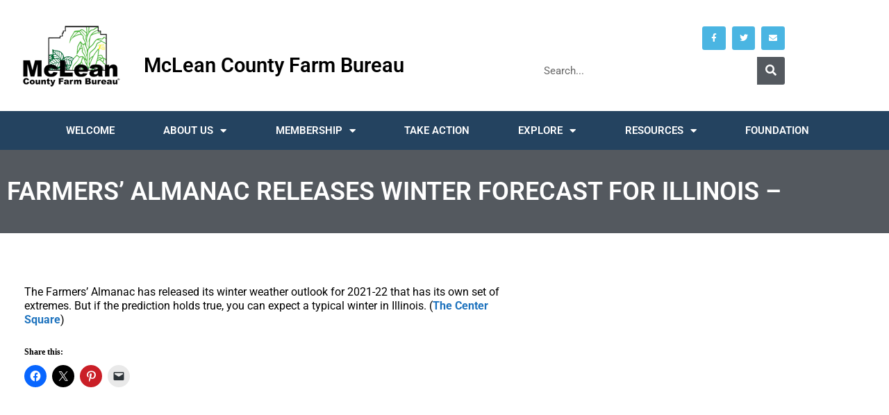

--- FILE ---
content_type: text/html; charset=UTF-8
request_url: https://www.mcfb.org/2021/08/31/farmers-almanac-releases-winter-forecast-for-illinois/
body_size: 14072
content:
<!DOCTYPE html>
<html lang="en-US">
<head>
	<meta charset="UTF-8">
	<meta name="viewport" content="width=device-width, initial-scale=1.0, viewport-fit=cover" />			<title>
			FARMERS&#8217; ALMANAC RELEASES WINTER FORECAST FOR ILLINOIS – &#8211; McLean County Farm Bureau		</title>
		<meta name='robots' content='max-image-preview:large' />
<link rel='dns-prefetch' href='//www.mcfb.org' />
<link rel='dns-prefetch' href='//www.googletagmanager.com' />
<link rel='dns-prefetch' href='//stats.wp.com' />
<link rel='dns-prefetch' href='//fonts.googleapis.com' />
<link rel='preconnect' href='//c0.wp.com' />
<link rel='preconnect' href='//i0.wp.com' />
<link rel="alternate" type="application/rss+xml" title="McLean County Farm Bureau &raquo; Feed" href="https://www.mcfb.org/feed/" />
<link rel="alternate" type="application/rss+xml" title="McLean County Farm Bureau &raquo; Comments Feed" href="https://www.mcfb.org/comments/feed/" />
<link rel="alternate" type="text/calendar" title="McLean County Farm Bureau &raquo; iCal Feed" href="https://www.mcfb.org/events/?ical=1" />
<link rel="alternate" type="application/rss+xml" title="McLean County Farm Bureau &raquo; FARMERS&#8217; ALMANAC RELEASES WINTER FORECAST FOR ILLINOIS – Comments Feed" href="https://www.mcfb.org/2021/08/31/farmers-almanac-releases-winter-forecast-for-illinois/feed/" />
<link rel="alternate" title="oEmbed (JSON)" type="application/json+oembed" href="https://www.mcfb.org/wp-json/oembed/1.0/embed?url=https%3A%2F%2Fwww.mcfb.org%2F2021%2F08%2F31%2Ffarmers-almanac-releases-winter-forecast-for-illinois%2F" />
<link rel="alternate" title="oEmbed (XML)" type="text/xml+oembed" href="https://www.mcfb.org/wp-json/oembed/1.0/embed?url=https%3A%2F%2Fwww.mcfb.org%2F2021%2F08%2F31%2Ffarmers-almanac-releases-winter-forecast-for-illinois%2F&#038;format=xml" />
<style id='wp-img-auto-sizes-contain-inline-css' type='text/css'>
img:is([sizes=auto i],[sizes^="auto," i]){contain-intrinsic-size:3000px 1500px}
/*# sourceURL=wp-img-auto-sizes-contain-inline-css */
</style>
<link rel='stylesheet' id='formidable-css' href='https://www.mcfb.org/wp-content/plugins/formidable/css/formidableforms.css?ver=1141451' type='text/css' media='all' />
<style id='wp-emoji-styles-inline-css' type='text/css'>

	img.wp-smiley, img.emoji {
		display: inline !important;
		border: none !important;
		box-shadow: none !important;
		height: 1em !important;
		width: 1em !important;
		margin: 0 0.07em !important;
		vertical-align: -0.1em !important;
		background: none !important;
		padding: 0 !important;
	}
/*# sourceURL=wp-emoji-styles-inline-css */
</style>
<link rel='stylesheet' id='wp-block-library-css' href='https://c0.wp.com/c/6.9/wp-includes/css/dist/block-library/style.min.css' type='text/css' media='all' />
<style id='classic-theme-styles-inline-css' type='text/css'>
/*! This file is auto-generated */
.wp-block-button__link{color:#fff;background-color:#32373c;border-radius:9999px;box-shadow:none;text-decoration:none;padding:calc(.667em + 2px) calc(1.333em + 2px);font-size:1.125em}.wp-block-file__button{background:#32373c;color:#fff;text-decoration:none}
/*# sourceURL=/wp-includes/css/classic-themes.min.css */
</style>
<link rel='stylesheet' id='mediaelement-css' href='https://c0.wp.com/c/6.9/wp-includes/js/mediaelement/mediaelementplayer-legacy.min.css' type='text/css' media='all' />
<link rel='stylesheet' id='wp-mediaelement-css' href='https://c0.wp.com/c/6.9/wp-includes/js/mediaelement/wp-mediaelement.min.css' type='text/css' media='all' />
<style id='jetpack-sharing-buttons-style-inline-css' type='text/css'>
.jetpack-sharing-buttons__services-list{display:flex;flex-direction:row;flex-wrap:wrap;gap:0;list-style-type:none;margin:5px;padding:0}.jetpack-sharing-buttons__services-list.has-small-icon-size{font-size:12px}.jetpack-sharing-buttons__services-list.has-normal-icon-size{font-size:16px}.jetpack-sharing-buttons__services-list.has-large-icon-size{font-size:24px}.jetpack-sharing-buttons__services-list.has-huge-icon-size{font-size:36px}@media print{.jetpack-sharing-buttons__services-list{display:none!important}}.editor-styles-wrapper .wp-block-jetpack-sharing-buttons{gap:0;padding-inline-start:0}ul.jetpack-sharing-buttons__services-list.has-background{padding:1.25em 2.375em}
/*# sourceURL=https://www.mcfb.org/wp-content/plugins/jetpack/_inc/blocks/sharing-buttons/view.css */
</style>
<style id='global-styles-inline-css' type='text/css'>
:root{--wp--preset--aspect-ratio--square: 1;--wp--preset--aspect-ratio--4-3: 4/3;--wp--preset--aspect-ratio--3-4: 3/4;--wp--preset--aspect-ratio--3-2: 3/2;--wp--preset--aspect-ratio--2-3: 2/3;--wp--preset--aspect-ratio--16-9: 16/9;--wp--preset--aspect-ratio--9-16: 9/16;--wp--preset--color--black: #000000;--wp--preset--color--cyan-bluish-gray: #abb8c3;--wp--preset--color--white: #ffffff;--wp--preset--color--pale-pink: #f78da7;--wp--preset--color--vivid-red: #cf2e2e;--wp--preset--color--luminous-vivid-orange: #ff6900;--wp--preset--color--luminous-vivid-amber: #fcb900;--wp--preset--color--light-green-cyan: #7bdcb5;--wp--preset--color--vivid-green-cyan: #00d084;--wp--preset--color--pale-cyan-blue: #8ed1fc;--wp--preset--color--vivid-cyan-blue: #0693e3;--wp--preset--color--vivid-purple: #9b51e0;--wp--preset--gradient--vivid-cyan-blue-to-vivid-purple: linear-gradient(135deg,rgb(6,147,227) 0%,rgb(155,81,224) 100%);--wp--preset--gradient--light-green-cyan-to-vivid-green-cyan: linear-gradient(135deg,rgb(122,220,180) 0%,rgb(0,208,130) 100%);--wp--preset--gradient--luminous-vivid-amber-to-luminous-vivid-orange: linear-gradient(135deg,rgb(252,185,0) 0%,rgb(255,105,0) 100%);--wp--preset--gradient--luminous-vivid-orange-to-vivid-red: linear-gradient(135deg,rgb(255,105,0) 0%,rgb(207,46,46) 100%);--wp--preset--gradient--very-light-gray-to-cyan-bluish-gray: linear-gradient(135deg,rgb(238,238,238) 0%,rgb(169,184,195) 100%);--wp--preset--gradient--cool-to-warm-spectrum: linear-gradient(135deg,rgb(74,234,220) 0%,rgb(151,120,209) 20%,rgb(207,42,186) 40%,rgb(238,44,130) 60%,rgb(251,105,98) 80%,rgb(254,248,76) 100%);--wp--preset--gradient--blush-light-purple: linear-gradient(135deg,rgb(255,206,236) 0%,rgb(152,150,240) 100%);--wp--preset--gradient--blush-bordeaux: linear-gradient(135deg,rgb(254,205,165) 0%,rgb(254,45,45) 50%,rgb(107,0,62) 100%);--wp--preset--gradient--luminous-dusk: linear-gradient(135deg,rgb(255,203,112) 0%,rgb(199,81,192) 50%,rgb(65,88,208) 100%);--wp--preset--gradient--pale-ocean: linear-gradient(135deg,rgb(255,245,203) 0%,rgb(182,227,212) 50%,rgb(51,167,181) 100%);--wp--preset--gradient--electric-grass: linear-gradient(135deg,rgb(202,248,128) 0%,rgb(113,206,126) 100%);--wp--preset--gradient--midnight: linear-gradient(135deg,rgb(2,3,129) 0%,rgb(40,116,252) 100%);--wp--preset--font-size--small: 13px;--wp--preset--font-size--medium: 20px;--wp--preset--font-size--large: 36px;--wp--preset--font-size--x-large: 42px;--wp--preset--spacing--20: 0.44rem;--wp--preset--spacing--30: 0.67rem;--wp--preset--spacing--40: 1rem;--wp--preset--spacing--50: 1.5rem;--wp--preset--spacing--60: 2.25rem;--wp--preset--spacing--70: 3.38rem;--wp--preset--spacing--80: 5.06rem;--wp--preset--shadow--natural: 6px 6px 9px rgba(0, 0, 0, 0.2);--wp--preset--shadow--deep: 12px 12px 50px rgba(0, 0, 0, 0.4);--wp--preset--shadow--sharp: 6px 6px 0px rgba(0, 0, 0, 0.2);--wp--preset--shadow--outlined: 6px 6px 0px -3px rgb(255, 255, 255), 6px 6px rgb(0, 0, 0);--wp--preset--shadow--crisp: 6px 6px 0px rgb(0, 0, 0);}:where(.is-layout-flex){gap: 0.5em;}:where(.is-layout-grid){gap: 0.5em;}body .is-layout-flex{display: flex;}.is-layout-flex{flex-wrap: wrap;align-items: center;}.is-layout-flex > :is(*, div){margin: 0;}body .is-layout-grid{display: grid;}.is-layout-grid > :is(*, div){margin: 0;}:where(.wp-block-columns.is-layout-flex){gap: 2em;}:where(.wp-block-columns.is-layout-grid){gap: 2em;}:where(.wp-block-post-template.is-layout-flex){gap: 1.25em;}:where(.wp-block-post-template.is-layout-grid){gap: 1.25em;}.has-black-color{color: var(--wp--preset--color--black) !important;}.has-cyan-bluish-gray-color{color: var(--wp--preset--color--cyan-bluish-gray) !important;}.has-white-color{color: var(--wp--preset--color--white) !important;}.has-pale-pink-color{color: var(--wp--preset--color--pale-pink) !important;}.has-vivid-red-color{color: var(--wp--preset--color--vivid-red) !important;}.has-luminous-vivid-orange-color{color: var(--wp--preset--color--luminous-vivid-orange) !important;}.has-luminous-vivid-amber-color{color: var(--wp--preset--color--luminous-vivid-amber) !important;}.has-light-green-cyan-color{color: var(--wp--preset--color--light-green-cyan) !important;}.has-vivid-green-cyan-color{color: var(--wp--preset--color--vivid-green-cyan) !important;}.has-pale-cyan-blue-color{color: var(--wp--preset--color--pale-cyan-blue) !important;}.has-vivid-cyan-blue-color{color: var(--wp--preset--color--vivid-cyan-blue) !important;}.has-vivid-purple-color{color: var(--wp--preset--color--vivid-purple) !important;}.has-black-background-color{background-color: var(--wp--preset--color--black) !important;}.has-cyan-bluish-gray-background-color{background-color: var(--wp--preset--color--cyan-bluish-gray) !important;}.has-white-background-color{background-color: var(--wp--preset--color--white) !important;}.has-pale-pink-background-color{background-color: var(--wp--preset--color--pale-pink) !important;}.has-vivid-red-background-color{background-color: var(--wp--preset--color--vivid-red) !important;}.has-luminous-vivid-orange-background-color{background-color: var(--wp--preset--color--luminous-vivid-orange) !important;}.has-luminous-vivid-amber-background-color{background-color: var(--wp--preset--color--luminous-vivid-amber) !important;}.has-light-green-cyan-background-color{background-color: var(--wp--preset--color--light-green-cyan) !important;}.has-vivid-green-cyan-background-color{background-color: var(--wp--preset--color--vivid-green-cyan) !important;}.has-pale-cyan-blue-background-color{background-color: var(--wp--preset--color--pale-cyan-blue) !important;}.has-vivid-cyan-blue-background-color{background-color: var(--wp--preset--color--vivid-cyan-blue) !important;}.has-vivid-purple-background-color{background-color: var(--wp--preset--color--vivid-purple) !important;}.has-black-border-color{border-color: var(--wp--preset--color--black) !important;}.has-cyan-bluish-gray-border-color{border-color: var(--wp--preset--color--cyan-bluish-gray) !important;}.has-white-border-color{border-color: var(--wp--preset--color--white) !important;}.has-pale-pink-border-color{border-color: var(--wp--preset--color--pale-pink) !important;}.has-vivid-red-border-color{border-color: var(--wp--preset--color--vivid-red) !important;}.has-luminous-vivid-orange-border-color{border-color: var(--wp--preset--color--luminous-vivid-orange) !important;}.has-luminous-vivid-amber-border-color{border-color: var(--wp--preset--color--luminous-vivid-amber) !important;}.has-light-green-cyan-border-color{border-color: var(--wp--preset--color--light-green-cyan) !important;}.has-vivid-green-cyan-border-color{border-color: var(--wp--preset--color--vivid-green-cyan) !important;}.has-pale-cyan-blue-border-color{border-color: var(--wp--preset--color--pale-cyan-blue) !important;}.has-vivid-cyan-blue-border-color{border-color: var(--wp--preset--color--vivid-cyan-blue) !important;}.has-vivid-purple-border-color{border-color: var(--wp--preset--color--vivid-purple) !important;}.has-vivid-cyan-blue-to-vivid-purple-gradient-background{background: var(--wp--preset--gradient--vivid-cyan-blue-to-vivid-purple) !important;}.has-light-green-cyan-to-vivid-green-cyan-gradient-background{background: var(--wp--preset--gradient--light-green-cyan-to-vivid-green-cyan) !important;}.has-luminous-vivid-amber-to-luminous-vivid-orange-gradient-background{background: var(--wp--preset--gradient--luminous-vivid-amber-to-luminous-vivid-orange) !important;}.has-luminous-vivid-orange-to-vivid-red-gradient-background{background: var(--wp--preset--gradient--luminous-vivid-orange-to-vivid-red) !important;}.has-very-light-gray-to-cyan-bluish-gray-gradient-background{background: var(--wp--preset--gradient--very-light-gray-to-cyan-bluish-gray) !important;}.has-cool-to-warm-spectrum-gradient-background{background: var(--wp--preset--gradient--cool-to-warm-spectrum) !important;}.has-blush-light-purple-gradient-background{background: var(--wp--preset--gradient--blush-light-purple) !important;}.has-blush-bordeaux-gradient-background{background: var(--wp--preset--gradient--blush-bordeaux) !important;}.has-luminous-dusk-gradient-background{background: var(--wp--preset--gradient--luminous-dusk) !important;}.has-pale-ocean-gradient-background{background: var(--wp--preset--gradient--pale-ocean) !important;}.has-electric-grass-gradient-background{background: var(--wp--preset--gradient--electric-grass) !important;}.has-midnight-gradient-background{background: var(--wp--preset--gradient--midnight) !important;}.has-small-font-size{font-size: var(--wp--preset--font-size--small) !important;}.has-medium-font-size{font-size: var(--wp--preset--font-size--medium) !important;}.has-large-font-size{font-size: var(--wp--preset--font-size--large) !important;}.has-x-large-font-size{font-size: var(--wp--preset--font-size--x-large) !important;}
:where(.wp-block-post-template.is-layout-flex){gap: 1.25em;}:where(.wp-block-post-template.is-layout-grid){gap: 1.25em;}
:where(.wp-block-term-template.is-layout-flex){gap: 1.25em;}:where(.wp-block-term-template.is-layout-grid){gap: 1.25em;}
:where(.wp-block-columns.is-layout-flex){gap: 2em;}:where(.wp-block-columns.is-layout-grid){gap: 2em;}
:root :where(.wp-block-pullquote){font-size: 1.5em;line-height: 1.6;}
/*# sourceURL=global-styles-inline-css */
</style>
<link rel='stylesheet' id='weather-atlas-public-css' href='https://www.mcfb.org/wp-content/plugins/weather-atlas/public/css/weather-atlas-public.min.css?ver=3.0.4' type='text/css' media='all' />
<link rel='stylesheet' id='weather-icons-css' href='https://www.mcfb.org/wp-content/plugins/weather-atlas/public/font/weather-icons/weather-icons.min.css?ver=3.0.4' type='text/css' media='all' />
<link rel='stylesheet' id='wpb-google-fonts-css' href='//fonts.googleapis.com/css?family=Open+Sans&#038;ver=6.9' type='text/css' media='all' />
<link rel='stylesheet' id='tribe-events-v2-single-skeleton-css' href='https://www.mcfb.org/wp-content/plugins/the-events-calendar/build/css/tribe-events-single-skeleton.css?ver=6.15.14' type='text/css' media='all' />
<link rel='stylesheet' id='tribe-events-v2-single-skeleton-full-css' href='https://www.mcfb.org/wp-content/plugins/the-events-calendar/build/css/tribe-events-single-full.css?ver=6.15.14' type='text/css' media='all' />
<link rel='stylesheet' id='tec-events-elementor-widgets-base-styles-css' href='https://www.mcfb.org/wp-content/plugins/the-events-calendar/build/css/integrations/plugins/elementor/widgets/widget-base.css?ver=6.15.14' type='text/css' media='all' />
<link rel='stylesheet' id='forward-fonts-css' href='//fonts.googleapis.com/css?family=Open+Sans%3Aregular%2Citalic%2C700|Lora%3Aregular%2Citalic%2C700%26subset%3Dlatin%2C' type='text/css' media='screen' />
<link rel='stylesheet' id='elementor-frontend-css' href='https://www.mcfb.org/wp-content/plugins/elementor/assets/css/frontend.min.css?ver=3.34.2' type='text/css' media='all' />
<link rel='stylesheet' id='widget-image-css' href='https://www.mcfb.org/wp-content/plugins/elementor/assets/css/widget-image.min.css?ver=3.34.2' type='text/css' media='all' />
<link rel='stylesheet' id='widget-heading-css' href='https://www.mcfb.org/wp-content/plugins/elementor/assets/css/widget-heading.min.css?ver=3.34.2' type='text/css' media='all' />
<link rel='stylesheet' id='widget-social-icons-css' href='https://www.mcfb.org/wp-content/plugins/elementor/assets/css/widget-social-icons.min.css?ver=3.34.2' type='text/css' media='all' />
<link rel='stylesheet' id='e-apple-webkit-css' href='https://www.mcfb.org/wp-content/plugins/elementor/assets/css/conditionals/apple-webkit.min.css?ver=3.34.2' type='text/css' media='all' />
<link rel='stylesheet' id='widget-search-form-css' href='https://www.mcfb.org/wp-content/plugins/elementor-pro/assets/css/widget-search-form.min.css?ver=3.34.1' type='text/css' media='all' />
<link rel='stylesheet' id='elementor-icons-shared-0-css' href='https://www.mcfb.org/wp-content/plugins/elementor/assets/lib/font-awesome/css/fontawesome.min.css?ver=5.15.3' type='text/css' media='all' />
<link rel='stylesheet' id='elementor-icons-fa-solid-css' href='https://www.mcfb.org/wp-content/plugins/elementor/assets/lib/font-awesome/css/solid.min.css?ver=5.15.3' type='text/css' media='all' />
<link rel='stylesheet' id='widget-nav-menu-css' href='https://www.mcfb.org/wp-content/plugins/elementor-pro/assets/css/widget-nav-menu.min.css?ver=3.34.1' type='text/css' media='all' />
<link rel='stylesheet' id='e-sticky-css' href='https://www.mcfb.org/wp-content/plugins/elementor-pro/assets/css/modules/sticky.min.css?ver=3.34.1' type='text/css' media='all' />
<link rel='stylesheet' id='e-motion-fx-css' href='https://www.mcfb.org/wp-content/plugins/elementor-pro/assets/css/modules/motion-fx.min.css?ver=3.34.1' type='text/css' media='all' />
<link rel='stylesheet' id='widget-icon-list-css' href='https://www.mcfb.org/wp-content/plugins/elementor/assets/css/widget-icon-list.min.css?ver=3.34.2' type='text/css' media='all' />
<link rel='stylesheet' id='elementor-icons-css' href='https://www.mcfb.org/wp-content/plugins/elementor/assets/lib/eicons/css/elementor-icons.min.css?ver=5.46.0' type='text/css' media='all' />
<link rel='stylesheet' id='elementor-post-2676-css' href='https://www.mcfb.org/wp-content/uploads/elementor/css/post-2676.css?ver=1768930825' type='text/css' media='all' />
<link rel='stylesheet' id='font-awesome-5-all-css' href='https://www.mcfb.org/wp-content/plugins/elementor/assets/lib/font-awesome/css/all.min.css?ver=3.34.2' type='text/css' media='all' />
<link rel='stylesheet' id='font-awesome-4-shim-css' href='https://www.mcfb.org/wp-content/plugins/elementor/assets/lib/font-awesome/css/v4-shims.min.css?ver=3.34.2' type='text/css' media='all' />
<link rel='stylesheet' id='elementor-post-213-css' href='https://www.mcfb.org/wp-content/uploads/elementor/css/post-213.css?ver=1768930829' type='text/css' media='all' />
<link rel='stylesheet' id='elementor-post-236-css' href='https://www.mcfb.org/wp-content/uploads/elementor/css/post-236.css?ver=1768930830' type='text/css' media='all' />
<link rel='stylesheet' id='elementor-post-245-css' href='https://www.mcfb.org/wp-content/uploads/elementor/css/post-245.css?ver=1768930963' type='text/css' media='all' />
<link rel='stylesheet' id='newsletter-css' href='https://www.mcfb.org/wp-content/plugins/newsletter/style.css?ver=9.1.1' type='text/css' media='all' />
<link rel='stylesheet' id='chld_thm_cfg_parent-css' href='https://www.mcfb.org/wp-content/themes/forward/style.css?ver=6.9' type='text/css' media='all' />
<link rel='stylesheet' id='forward-main-css' href='https://www.mcfb.org/wp-content/themes/forward-child/style.css?ver=1.1.9.1.1557261415' type='text/css' media='screen' />
<link rel='stylesheet' id='sharedaddy-css' href='https://c0.wp.com/p/jetpack/15.4/modules/sharedaddy/sharing.css' type='text/css' media='all' />
<link rel='stylesheet' id='social-logos-css' href='https://c0.wp.com/p/jetpack/15.4/_inc/social-logos/social-logos.min.css' type='text/css' media='all' />
<link rel='stylesheet' id='elementor-gf-local-roboto-css' href='https://www.mcfb.org/wp-content/uploads/elementor/google-fonts/css/roboto.css?ver=1742422172' type='text/css' media='all' />
<link rel='stylesheet' id='elementor-gf-local-robotoslab-css' href='https://www.mcfb.org/wp-content/uploads/elementor/google-fonts/css/robotoslab.css?ver=1742422190' type='text/css' media='all' />
<link rel='stylesheet' id='elementor-icons-fa-brands-css' href='https://www.mcfb.org/wp-content/plugins/elementor/assets/lib/font-awesome/css/brands.min.css?ver=5.15.3' type='text/css' media='all' />
<script type="text/javascript" id="jquery-core-js-extra">
/* <![CDATA[ */
var pp = {"ajax_url":"https://www.mcfb.org/wp-admin/admin-ajax.php"};
//# sourceURL=jquery-core-js-extra
/* ]]> */
</script>
<script type="text/javascript" src="https://c0.wp.com/c/6.9/wp-includes/js/jquery/jquery.min.js" id="jquery-core-js"></script>
<script type="text/javascript" src="https://c0.wp.com/c/6.9/wp-includes/js/jquery/jquery-migrate.min.js" id="jquery-migrate-js"></script>
<script type="text/javascript" src="https://www.mcfb.org/wp-content/plugins/elementor/assets/lib/font-awesome/js/v4-shims.min.js?ver=3.34.2" id="font-awesome-4-shim-js"></script>

<!-- Google tag (gtag.js) snippet added by Site Kit -->
<!-- Google Analytics snippet added by Site Kit -->
<script type="text/javascript" src="https://www.googletagmanager.com/gtag/js?id=G-8XBT521Z0F" id="google_gtagjs-js" async></script>
<script type="text/javascript" id="google_gtagjs-js-after">
/* <![CDATA[ */
window.dataLayer = window.dataLayer || [];function gtag(){dataLayer.push(arguments);}
gtag("set","linker",{"domains":["www.mcfb.org"]});
gtag("js", new Date());
gtag("set", "developer_id.dZTNiMT", true);
gtag("config", "G-8XBT521Z0F");
//# sourceURL=google_gtagjs-js-after
/* ]]> */
</script>
<link rel="https://api.w.org/" href="https://www.mcfb.org/wp-json/" /><link rel="alternate" title="JSON" type="application/json" href="https://www.mcfb.org/wp-json/wp/v2/posts/7622" /><link rel="EditURI" type="application/rsd+xml" title="RSD" href="https://www.mcfb.org/xmlrpc.php?rsd" />
<meta name="generator" content="WordPress 6.9" />
<link rel="canonical" href="https://www.mcfb.org/2021/08/31/farmers-almanac-releases-winter-forecast-for-illinois/" />
<link rel='shortlink' href='https://wp.me/paYqIG-1YW' />
<meta name="generator" content="Site Kit by Google 1.170.0" /><meta name="tec-api-version" content="v1"><meta name="tec-api-origin" content="https://www.mcfb.org"><link rel="alternate" href="https://www.mcfb.org/wp-json/tribe/events/v1/" />	<style>img#wpstats{display:none}</style>
					<style type="text/css">
				
				
				
				
				
				
				
				
				
				
				
				
				
				
				
				
				
				
			</style>
			<meta name="generator" content="Elementor 3.34.2; features: additional_custom_breakpoints; settings: css_print_method-external, google_font-enabled, font_display-auto">
			<style>
				.e-con.e-parent:nth-of-type(n+4):not(.e-lazyloaded):not(.e-no-lazyload),
				.e-con.e-parent:nth-of-type(n+4):not(.e-lazyloaded):not(.e-no-lazyload) * {
					background-image: none !important;
				}
				@media screen and (max-height: 1024px) {
					.e-con.e-parent:nth-of-type(n+3):not(.e-lazyloaded):not(.e-no-lazyload),
					.e-con.e-parent:nth-of-type(n+3):not(.e-lazyloaded):not(.e-no-lazyload) * {
						background-image: none !important;
					}
				}
				@media screen and (max-height: 640px) {
					.e-con.e-parent:nth-of-type(n+2):not(.e-lazyloaded):not(.e-no-lazyload),
					.e-con.e-parent:nth-of-type(n+2):not(.e-lazyloaded):not(.e-no-lazyload) * {
						background-image: none !important;
					}
				}
			</style>
			
<!-- Jetpack Open Graph Tags -->
<meta property="og:type" content="article" />
<meta property="og:title" content="FARMERS&#8217; ALMANAC RELEASES WINTER FORECAST FOR ILLINOIS –" />
<meta property="og:url" content="https://www.mcfb.org/2021/08/31/farmers-almanac-releases-winter-forecast-for-illinois/" />
<meta property="og:description" content="The Farmers’ Almanac has released its winter weather outlook for 2021-22 that has its own set of extremes. But if the prediction holds true, you can expect a typical winter in Illinois. (The Center…" />
<meta property="article:published_time" content="2021-08-31T14:07:47+00:00" />
<meta property="article:modified_time" content="2021-08-31T14:07:47+00:00" />
<meta property="og:site_name" content="McLean County Farm Bureau" />
<meta property="og:image" content="https://i0.wp.com/www.mcfb.org/wp-content/uploads/2019/05/cropped-mcfb-512x512.png?fit=512%2C512&#038;ssl=1" />
<meta property="og:image:width" content="512" />
<meta property="og:image:height" content="512" />
<meta property="og:image:alt" content="" />
<meta property="og:locale" content="en_US" />
<meta name="twitter:site" content="@McLean_CFB" />
<meta name="twitter:text:title" content="FARMERS&#8217; ALMANAC RELEASES WINTER FORECAST FOR ILLINOIS –" />
<meta name="twitter:image" content="https://i0.wp.com/www.mcfb.org/wp-content/uploads/2019/05/cropped-mcfb-512x512.png?fit=240%2C240&amp;ssl=1" />
<meta name="twitter:card" content="summary" />

<!-- End Jetpack Open Graph Tags -->
<meta name="generator" content="Forward Theme Version 1.1.7" />
				
				<link rel="shortcut icon" href="" type="image/x-icon" />
				<link rel="apple-touch-icon-precomposed" href="" />
				<link rel="icon" href="https://i0.wp.com/www.mcfb.org/wp-content/uploads/2019/05/cropped-mcfb-512x512.png?fit=32%2C32&#038;ssl=1" sizes="32x32" />
<link rel="icon" href="https://i0.wp.com/www.mcfb.org/wp-content/uploads/2019/05/cropped-mcfb-512x512.png?fit=192%2C192&#038;ssl=1" sizes="192x192" />
<link rel="apple-touch-icon" href="https://i0.wp.com/www.mcfb.org/wp-content/uploads/2019/05/cropped-mcfb-512x512.png?fit=180%2C180&#038;ssl=1" />
<meta name="msapplication-TileImage" content="https://i0.wp.com/www.mcfb.org/wp-content/uploads/2019/05/cropped-mcfb-512x512.png?fit=270%2C270&#038;ssl=1" />

<!-- Forward Custom Styles -->
<style>

	body { 
		font-family: ""; 
		font-size: px;
					color: #000000;
							background-color: #ffffff;
														
	}
	
	h1.text-logo {
		font-family: ""; 
		font-size: px;
	}
	
	
	
	.flexnav li a,
	.flexnav li a:visited,
	.flexnav li ul li a  { 
		font-family: ""; 
		font-size: px;
				
	}
	
		
	.flexnav li a:hover,
	.flexnav li.current-menu-item a,
	.flexnav li.current-menu-item ul li a:hover { 
							background-color: #1d296b;
				
	}
	
	h1 { font-family: ""; font-size: 36px; }
	h2 { font-family: ""; font-size: 30px; }
	h3 { font-family: ""; font-size: 22px; }
	h4 { font-family: ""; font-size: 18px; }
	h5 { font-family: ""; font-size: 16px; }
	h6 { font-family: ""; font-size: 14px; }

	a, a:visited { color: #1e73be; }

	a:hover { color: #5b90bf; }

	h1, h2, h3, h4, h5, h6, h1.page-title { color: #000000; border-color: #000000; }

	#footer { color: #000000; }

	#footer { background-color: #dbdbdb; }

	#footer a, #footer a:visited { color: #000000; }

	#footer a:hover { color: #1e73be; }


	h3.widget-title { 
		font-family: ""; 
		font-size: px;
							background-color: #000000;
				
	}
	
	.widget {
		font-family: ""; 
		font-size: px;
					color: #000000;
						
	}
	
	#home-widgets h3.widget-title { 
		font-family: ""; 
		font-size: px;
						
	}
	
	#home-widgets .widget {
		font-family: ""; 
		font-size: px;
						
	}
	
	.widget a, .widget a:visited { color: #1e73be; }
	
	.widget a:hover { color: #1e73be; }
	

	.widget.attention-block .widget-title,
	#home-widgets .widget.attention-block .widget-title { 
		font-family: ""; 
		font-size: px;
				
	}

	
</style>
	
</head>
<body class="wp-singular post-template-default single single-post postid-7622 single-format-standard wp-theme-forward wp-child-theme-forward-child tribe-no-js chrome agriculture-news  preload elementor-default elementor-template-full-width elementor-kit-2676 elementor-page-245">
		<header data-elementor-type="header" data-elementor-id="213" class="elementor elementor-213 elementor-location-header" data-elementor-post-type="elementor_library">
					<header class="elementor-section elementor-top-section elementor-element elementor-element-754e2122 elementor-section-content-middle elementor-section-height-min-height elementor-section-boxed elementor-section-height-default elementor-section-items-middle" data-id="754e2122" data-element_type="section" data-settings="{&quot;background_background&quot;:&quot;classic&quot;}">
							<div class="elementor-background-overlay"></div>
							<div class="elementor-container elementor-column-gap-default">
					<div class="elementor-column elementor-col-66 elementor-top-column elementor-element elementor-element-aae1b19" data-id="aae1b19" data-element_type="column">
			<div class="elementor-widget-wrap elementor-element-populated">
						<section class="elementor-section elementor-inner-section elementor-element elementor-element-483f277 elementor-section-boxed elementor-section-height-default elementor-section-height-default" data-id="483f277" data-element_type="section">
						<div class="elementor-container elementor-column-gap-default">
					<div class="elementor-column elementor-col-33 elementor-inner-column elementor-element elementor-element-85941dc" data-id="85941dc" data-element_type="column">
			<div class="elementor-widget-wrap elementor-element-populated">
						<div class="elementor-element elementor-element-0aa04dd elementor-widget elementor-widget-image" data-id="0aa04dd" data-element_type="widget" data-widget_type="image.default">
				<div class="elementor-widget-container">
																<a href="https://www.mcfb.org">
							<img width="149" height="100" src="https://i0.wp.com/www.mcfb.org/wp-content/uploads/2019/05/mcfb-150.png?fit=149%2C100&amp;ssl=1" class="attachment-large size-large wp-image-48" alt="" srcset="https://i0.wp.com/www.mcfb.org/wp-content/uploads/2019/05/mcfb-150.png?w=149&amp;ssl=1 149w, https://i0.wp.com/www.mcfb.org/wp-content/uploads/2019/05/mcfb-150.png?resize=20%2C13&amp;ssl=1 20w" sizes="(max-width: 149px) 100vw, 149px" />								</a>
															</div>
				</div>
					</div>
		</div>
				<div class="elementor-column elementor-col-66 elementor-inner-column elementor-element elementor-element-e86dfa4" data-id="e86dfa4" data-element_type="column">
			<div class="elementor-widget-wrap elementor-element-populated">
						<div class="elementor-element elementor-element-a9b366e elementor-widget elementor-widget-theme-site-title elementor-widget-heading" data-id="a9b366e" data-element_type="widget" data-widget_type="theme-site-title.default">
				<div class="elementor-widget-container">
					<h1 class="elementor-heading-title elementor-size-large"><a href="https://www.mcfb.org">McLean County Farm Bureau</a></h1>				</div>
				</div>
					</div>
		</div>
					</div>
		</section>
					</div>
		</div>
				<div class="elementor-column elementor-col-33 elementor-top-column elementor-element elementor-element-29350751" data-id="29350751" data-element_type="column">
			<div class="elementor-widget-wrap elementor-element-populated">
						<div class="elementor-element elementor-element-1669b35b e-grid-align-right elementor-shape-rounded elementor-grid-0 elementor-widget elementor-widget-social-icons" data-id="1669b35b" data-element_type="widget" data-widget_type="social-icons.default">
				<div class="elementor-widget-container">
							<div class="elementor-social-icons-wrapper elementor-grid" role="list">
							<span class="elementor-grid-item" role="listitem">
					<a class="elementor-icon elementor-social-icon elementor-social-icon-facebook elementor-repeater-item-411e0f3" href="https://www.facebook.com/mcleancountyfarmbureau/" target="_blank">
						<span class="elementor-screen-only">Facebook</span>
													<i class="fa fa-facebook" aria-hidden="true"></i>
											</a>
				</span>
							<span class="elementor-grid-item" role="listitem">
					<a class="elementor-icon elementor-social-icon elementor-social-icon-twitter elementor-repeater-item-c7c7d1e" href="https://twitter.com/mclean_cfb" target="_blank">
						<span class="elementor-screen-only">Twitter</span>
													<i class="fa fa-twitter" aria-hidden="true"></i>
											</a>
				</span>
							<span class="elementor-grid-item" role="listitem">
					<a class="elementor-icon elementor-social-icon elementor-social-icon-envelope elementor-repeater-item-2dcd206" href="mailto:office3@mcfb.org" target="_blank">
						<span class="elementor-screen-only">Envelope</span>
													<i class="fa fa-envelope" aria-hidden="true"></i>
											</a>
				</span>
					</div>
						</div>
				</div>
				<div class="elementor-element elementor-element-2efae56 elementor-search-form--skin-classic elementor-search-form--button-type-icon elementor-search-form--icon-search elementor-widget elementor-widget-search-form" data-id="2efae56" data-element_type="widget" data-settings="{&quot;skin&quot;:&quot;classic&quot;}" data-widget_type="search-form.default">
				<div class="elementor-widget-container">
							<search role="search">
			<form class="elementor-search-form" action="https://www.mcfb.org" method="get">
												<div class="elementor-search-form__container">
					<label class="elementor-screen-only" for="elementor-search-form-2efae56">Search</label>

					
					<input id="elementor-search-form-2efae56" placeholder="Search..." class="elementor-search-form__input" type="search" name="s" value="">
					
											<button class="elementor-search-form__submit" type="submit" aria-label="Search">
															<i aria-hidden="true" class="fas fa-search"></i>													</button>
					
									</div>
			</form>
		</search>
						</div>
				</div>
					</div>
		</div>
					</div>
		</header>
				<nav class="elementor-section elementor-top-section elementor-element elementor-element-42500b0a elementor-section-boxed elementor-section-height-default elementor-section-height-default" data-id="42500b0a" data-element_type="section" data-settings="{&quot;background_background&quot;:&quot;classic&quot;,&quot;sticky&quot;:&quot;top&quot;,&quot;motion_fx_motion_fx_scrolling&quot;:&quot;yes&quot;,&quot;motion_fx_devices&quot;:[&quot;desktop&quot;,&quot;tablet&quot;,&quot;mobile&quot;],&quot;sticky_on&quot;:[&quot;desktop&quot;,&quot;tablet&quot;,&quot;mobile&quot;],&quot;sticky_offset&quot;:0,&quot;sticky_effects_offset&quot;:0,&quot;sticky_anchor_link_offset&quot;:0}">
						<div class="elementor-container elementor-column-gap-no">
					<div class="elementor-column elementor-col-100 elementor-top-column elementor-element elementor-element-642c5fa0" data-id="642c5fa0" data-element_type="column">
			<div class="elementor-widget-wrap elementor-element-populated">
						<div class="elementor-element elementor-element-48ab5957 elementor-nav-menu__align-justify elementor-nav-menu--dropdown-mobile elementor-nav-menu--stretch elementor-nav-menu__text-align-aside elementor-nav-menu--toggle elementor-nav-menu--burger elementor-widget elementor-widget-nav-menu" data-id="48ab5957" data-element_type="widget" data-settings="{&quot;full_width&quot;:&quot;stretch&quot;,&quot;layout&quot;:&quot;horizontal&quot;,&quot;submenu_icon&quot;:{&quot;value&quot;:&quot;&lt;i class=\&quot;fas fa-caret-down\&quot; aria-hidden=\&quot;true\&quot;&gt;&lt;\/i&gt;&quot;,&quot;library&quot;:&quot;fa-solid&quot;},&quot;toggle&quot;:&quot;burger&quot;}" data-widget_type="nav-menu.default">
				<div class="elementor-widget-container">
								<nav aria-label="Menu" class="elementor-nav-menu--main elementor-nav-menu__container elementor-nav-menu--layout-horizontal e--pointer-background e--animation-none">
				<ul id="menu-1-48ab5957" class="elementor-nav-menu"><li class="menu-item menu-item-type-post_type menu-item-object-page menu-item-home menu-item-56"><a href="https://www.mcfb.org/" class="elementor-item">Welcome</a></li>
<li class="menu-item menu-item-type-post_type menu-item-object-page menu-item-has-children menu-item-55"><a href="https://www.mcfb.org/about-us/" class="elementor-item">About Us</a>
<ul class="sub-menu elementor-nav-menu--dropdown">
	<li class="menu-item menu-item-type-post_type menu-item-object-page menu-item-311"><a href="https://www.mcfb.org/find-our-office/" class="elementor-sub-item">Find Our Office</a></li>
	<li class="menu-item menu-item-type-post_type menu-item-object-page menu-item-752"><a href="https://www.mcfb.org/about-us/board/" class="elementor-sub-item">Board</a></li>
	<li class="menu-item menu-item-type-post_type menu-item-object-page menu-item-753"><a href="https://www.mcfb.org/about-us/di/" class="elementor-sub-item">Staff</a></li>
	<li class="menu-item menu-item-type-post_type menu-item-object-page menu-item-426"><a href="https://www.mcfb.org/about-us/history/" class="elementor-sub-item">History</a></li>
	<li class="menu-item menu-item-type-post_type menu-item-object-page menu-item-12457"><a href="https://www.mcfb.org/countryfinancial/" class="elementor-sub-item">COUNTRY Financial &#038; MCFB</a></li>
</ul>
</li>
<li class="menu-item menu-item-type-post_type menu-item-object-page menu-item-has-children menu-item-54"><a href="https://www.mcfb.org/membership/" class="elementor-item">Membership</a>
<ul class="sub-menu elementor-nav-menu--dropdown">
	<li class="menu-item menu-item-type-post_type menu-item-object-page menu-item-425"><a href="https://www.mcfb.org/membership/discounts/" class="elementor-sub-item">Discounts</a></li>
	<li class="menu-item menu-item-type-post_type menu-item-object-page menu-item-677"><a href="https://www.mcfb.org/membernews/" class="elementor-sub-item">Member News</a></li>
</ul>
</li>
<li class="menu-item menu-item-type-post_type menu-item-object-page menu-item-53"><a href="https://www.mcfb.org/action/" class="elementor-item">Take Action</a></li>
<li class="menu-item menu-item-type-post_type menu-item-object-page menu-item-has-children menu-item-51"><a href="https://www.mcfb.org/explore/" class="elementor-item">Explore</a>
<ul class="sub-menu elementor-nav-menu--dropdown">
	<li class="menu-item menu-item-type-post_type menu-item-object-page menu-item-6003"><a href="https://www.mcfb.org/explore/shoplocal/" class="elementor-sub-item">Shop Local</a></li>
</ul>
</li>
<li class="menu-item menu-item-type-post_type menu-item-object-page menu-item-has-children menu-item-52"><a href="https://www.mcfb.org/resources/" class="elementor-item">Resources</a>
<ul class="sub-menu elementor-nav-menu--dropdown">
	<li class="menu-item menu-item-type-post_type menu-item-object-page menu-item-2958"><a href="https://www.mcfb.org/landowner101/" class="elementor-sub-item">Landowner 101</a></li>
	<li class="menu-item menu-item-type-post_type menu-item-object-page menu-item-6473"><a href="https://www.mcfb.org/landowner201/" class="elementor-sub-item">Landowner 201</a></li>
	<li class="menu-item menu-item-type-post_type menu-item-object-page menu-item-11410"><a href="https://www.mcfb.org/grainmarketing/" class="elementor-sub-item">Grain Marketing</a></li>
</ul>
</li>
<li class="menu-item menu-item-type-post_type menu-item-object-page menu-item-50"><a href="https://www.mcfb.org/foundation/" class="elementor-item">Foundation</a></li>
</ul>			</nav>
					<div class="elementor-menu-toggle" role="button" tabindex="0" aria-label="Menu Toggle" aria-expanded="false">
			<i aria-hidden="true" role="presentation" class="elementor-menu-toggle__icon--open eicon-menu-bar"></i><i aria-hidden="true" role="presentation" class="elementor-menu-toggle__icon--close eicon-close"></i>		</div>
					<nav class="elementor-nav-menu--dropdown elementor-nav-menu__container" aria-hidden="true">
				<ul id="menu-2-48ab5957" class="elementor-nav-menu"><li class="menu-item menu-item-type-post_type menu-item-object-page menu-item-home menu-item-56"><a href="https://www.mcfb.org/" class="elementor-item" tabindex="-1">Welcome</a></li>
<li class="menu-item menu-item-type-post_type menu-item-object-page menu-item-has-children menu-item-55"><a href="https://www.mcfb.org/about-us/" class="elementor-item" tabindex="-1">About Us</a>
<ul class="sub-menu elementor-nav-menu--dropdown">
	<li class="menu-item menu-item-type-post_type menu-item-object-page menu-item-311"><a href="https://www.mcfb.org/find-our-office/" class="elementor-sub-item" tabindex="-1">Find Our Office</a></li>
	<li class="menu-item menu-item-type-post_type menu-item-object-page menu-item-752"><a href="https://www.mcfb.org/about-us/board/" class="elementor-sub-item" tabindex="-1">Board</a></li>
	<li class="menu-item menu-item-type-post_type menu-item-object-page menu-item-753"><a href="https://www.mcfb.org/about-us/di/" class="elementor-sub-item" tabindex="-1">Staff</a></li>
	<li class="menu-item menu-item-type-post_type menu-item-object-page menu-item-426"><a href="https://www.mcfb.org/about-us/history/" class="elementor-sub-item" tabindex="-1">History</a></li>
	<li class="menu-item menu-item-type-post_type menu-item-object-page menu-item-12457"><a href="https://www.mcfb.org/countryfinancial/" class="elementor-sub-item" tabindex="-1">COUNTRY Financial &#038; MCFB</a></li>
</ul>
</li>
<li class="menu-item menu-item-type-post_type menu-item-object-page menu-item-has-children menu-item-54"><a href="https://www.mcfb.org/membership/" class="elementor-item" tabindex="-1">Membership</a>
<ul class="sub-menu elementor-nav-menu--dropdown">
	<li class="menu-item menu-item-type-post_type menu-item-object-page menu-item-425"><a href="https://www.mcfb.org/membership/discounts/" class="elementor-sub-item" tabindex="-1">Discounts</a></li>
	<li class="menu-item menu-item-type-post_type menu-item-object-page menu-item-677"><a href="https://www.mcfb.org/membernews/" class="elementor-sub-item" tabindex="-1">Member News</a></li>
</ul>
</li>
<li class="menu-item menu-item-type-post_type menu-item-object-page menu-item-53"><a href="https://www.mcfb.org/action/" class="elementor-item" tabindex="-1">Take Action</a></li>
<li class="menu-item menu-item-type-post_type menu-item-object-page menu-item-has-children menu-item-51"><a href="https://www.mcfb.org/explore/" class="elementor-item" tabindex="-1">Explore</a>
<ul class="sub-menu elementor-nav-menu--dropdown">
	<li class="menu-item menu-item-type-post_type menu-item-object-page menu-item-6003"><a href="https://www.mcfb.org/explore/shoplocal/" class="elementor-sub-item" tabindex="-1">Shop Local</a></li>
</ul>
</li>
<li class="menu-item menu-item-type-post_type menu-item-object-page menu-item-has-children menu-item-52"><a href="https://www.mcfb.org/resources/" class="elementor-item" tabindex="-1">Resources</a>
<ul class="sub-menu elementor-nav-menu--dropdown">
	<li class="menu-item menu-item-type-post_type menu-item-object-page menu-item-2958"><a href="https://www.mcfb.org/landowner101/" class="elementor-sub-item" tabindex="-1">Landowner 101</a></li>
	<li class="menu-item menu-item-type-post_type menu-item-object-page menu-item-6473"><a href="https://www.mcfb.org/landowner201/" class="elementor-sub-item" tabindex="-1">Landowner 201</a></li>
	<li class="menu-item menu-item-type-post_type menu-item-object-page menu-item-11410"><a href="https://www.mcfb.org/grainmarketing/" class="elementor-sub-item" tabindex="-1">Grain Marketing</a></li>
</ul>
</li>
<li class="menu-item menu-item-type-post_type menu-item-object-page menu-item-50"><a href="https://www.mcfb.org/foundation/" class="elementor-item" tabindex="-1">Foundation</a></li>
</ul>			</nav>
						</div>
				</div>
					</div>
		</div>
					</div>
		</nav>
				</header>
				<div data-elementor-type="single" data-elementor-id="245" class="elementor elementor-245 elementor-location-single post-7622 post type-post status-publish format-standard hentry category-agriculture-news" data-elementor-post-type="elementor_library">
					<section class="elementor-section elementor-top-section elementor-element elementor-element-4114290f elementor-section-height-min-height elementor-section-boxed elementor-section-height-default elementor-section-items-middle" data-id="4114290f" data-element_type="section" data-settings="{&quot;background_background&quot;:&quot;classic&quot;}">
						<div class="elementor-container elementor-column-gap-default">
					<div class="elementor-column elementor-col-100 elementor-top-column elementor-element elementor-element-63aa94ef" data-id="63aa94ef" data-element_type="column">
			<div class="elementor-widget-wrap elementor-element-populated">
						<div class="elementor-element elementor-element-51cbe30c elementor-widget elementor-widget-theme-post-title elementor-page-title elementor-widget-heading" data-id="51cbe30c" data-element_type="widget" data-widget_type="theme-post-title.default">
				<div class="elementor-widget-container">
					<h1 class="elementor-heading-title elementor-size-default">FARMERS&#8217; ALMANAC RELEASES WINTER FORECAST FOR ILLINOIS –</h1>				</div>
				</div>
					</div>
		</div>
					</div>
		</section>
				<section class="elementor-section elementor-top-section elementor-element elementor-element-29c6ae8d elementor-section-boxed elementor-section-height-default elementor-section-height-default" data-id="29c6ae8d" data-element_type="section">
						<div class="elementor-container elementor-column-gap-default">
					<div class="elementor-column elementor-col-66 elementor-top-column elementor-element elementor-element-49420385" data-id="49420385" data-element_type="column" data-settings="{&quot;background_background&quot;:&quot;classic&quot;}">
			<div class="elementor-widget-wrap elementor-element-populated">
						<div class="elementor-element elementor-element-13e51327 elementor-widget elementor-widget-theme-post-content" data-id="13e51327" data-element_type="widget" data-widget_type="theme-post-content.default">
				<div class="elementor-widget-container">
					<p>The Farmers’ Almanac has released its winter weather outlook for 2021-22 that has its own set of extremes. But if the prediction holds true, you can expect a typical winter in Illinois. (<a style="font-weight: inherit;" href="http://ILFB.informz.net/z/cjUucD9taT04NDc1NTI3JnA9MSZ1PTc3ODIyMTQwNiZsaT03Mjk1OTAyMw/index.html" data-informz-link="true" data-informz-link-name="" data-informz-do-not-track="false"><strong>The Center Square</strong></a>)</p>
<div class="sharedaddy sd-sharing-enabled"><div class="robots-nocontent sd-block sd-social sd-social-icon sd-sharing"><h3 class="sd-title">Share this:</h3><div class="sd-content"><ul><li class="share-facebook"><a rel="nofollow noopener noreferrer"
				data-shared="sharing-facebook-7622"
				class="share-facebook sd-button share-icon no-text"
				href="https://www.mcfb.org/2021/08/31/farmers-almanac-releases-winter-forecast-for-illinois/?share=facebook"
				target="_blank"
				aria-labelledby="sharing-facebook-7622"
				>
				<span id="sharing-facebook-7622" hidden>Click to share on Facebook (Opens in new window)</span>
				<span>Facebook</span>
			</a></li><li class="share-twitter"><a rel="nofollow noopener noreferrer"
				data-shared="sharing-twitter-7622"
				class="share-twitter sd-button share-icon no-text"
				href="https://www.mcfb.org/2021/08/31/farmers-almanac-releases-winter-forecast-for-illinois/?share=twitter"
				target="_blank"
				aria-labelledby="sharing-twitter-7622"
				>
				<span id="sharing-twitter-7622" hidden>Click to share on X (Opens in new window)</span>
				<span>X</span>
			</a></li><li class="share-pinterest"><a rel="nofollow noopener noreferrer"
				data-shared="sharing-pinterest-7622"
				class="share-pinterest sd-button share-icon no-text"
				href="https://www.mcfb.org/2021/08/31/farmers-almanac-releases-winter-forecast-for-illinois/?share=pinterest"
				target="_blank"
				aria-labelledby="sharing-pinterest-7622"
				>
				<span id="sharing-pinterest-7622" hidden>Click to share on Pinterest (Opens in new window)</span>
				<span>Pinterest</span>
			</a></li><li class="share-email"><a rel="nofollow noopener noreferrer"
				data-shared="sharing-email-7622"
				class="share-email sd-button share-icon no-text"
				href="mailto:?subject=%5BShared%20Post%5D%20FARMERS%27%20ALMANAC%20RELEASES%20WINTER%20FORECAST%20FOR%20ILLINOIS%20%E2%80%93&#038;body=https%3A%2F%2Fwww.mcfb.org%2F2021%2F08%2F31%2Ffarmers-almanac-releases-winter-forecast-for-illinois%2F&#038;share=email"
				target="_blank"
				aria-labelledby="sharing-email-7622"
				data-email-share-error-title="Do you have email set up?" data-email-share-error-text="If you&#039;re having problems sharing via email, you might not have email set up for your browser. You may need to create a new email yourself." data-email-share-nonce="3abe975478" data-email-share-track-url="https://www.mcfb.org/2021/08/31/farmers-almanac-releases-winter-forecast-for-illinois/?share=email">
				<span id="sharing-email-7622" hidden>Click to email a link to a friend (Opens in new window)</span>
				<span>Email</span>
			</a></li><li class="share-end"></li></ul></div></div></div>				</div>
				</div>
					</div>
		</div>
				<div class="elementor-column elementor-col-33 elementor-top-column elementor-element elementor-element-36c1db5e" data-id="36c1db5e" data-element_type="column">
			<div class="elementor-widget-wrap elementor-element-populated">
							</div>
		</div>
					</div>
		</section>
				</div>
				<footer data-elementor-type="footer" data-elementor-id="236" class="elementor elementor-236 elementor-location-footer" data-elementor-post-type="elementor_library">
					<section class="elementor-section elementor-top-section elementor-element elementor-element-5b1ded1b elementor-section-boxed elementor-section-height-default elementor-section-height-default" data-id="5b1ded1b" data-element_type="section" data-settings="{&quot;background_background&quot;:&quot;classic&quot;}">
						<div class="elementor-container elementor-column-gap-default">
					<div class="elementor-column elementor-col-33 elementor-top-column elementor-element elementor-element-6e8cfcd1" data-id="6e8cfcd1" data-element_type="column">
			<div class="elementor-widget-wrap elementor-element-populated">
						<div class="elementor-element elementor-element-c1d7729 elementor-widget elementor-widget-heading" data-id="c1d7729" data-element_type="widget" data-widget_type="heading.default">
				<div class="elementor-widget-container">
					<h2 class="elementor-heading-title elementor-size-default">Contact Us</h2>				</div>
				</div>
				<div class="elementor-element elementor-element-521a8af4 elementor-tablet-align-start elementor-hidden-tablet elementor-icon-list--layout-traditional elementor-list-item-link-full_width elementor-widget elementor-widget-icon-list" data-id="521a8af4" data-element_type="widget" data-widget_type="icon-list.default">
				<div class="elementor-widget-container">
							<ul class="elementor-icon-list-items">
							<li class="elementor-icon-list-item">
											<span class="elementor-icon-list-icon">
																<i class="fa fa-phone" aria-hidden="true"></i>
													</span>
										<span class="elementor-icon-list-text">(309) 663-6497</span>
									</li>
								<li class="elementor-icon-list-item">
											<a href="mailto:office3@mcfb.org">

												<span class="elementor-icon-list-icon">
																<i class="fa fa-envelope" aria-hidden="true"></i>
													</span>
										<span class="elementor-icon-list-text">Email Us</span>
											</a>
									</li>
								<li class="elementor-icon-list-item">
											<span class="elementor-icon-list-icon">
																<i class="fa fa-map-marker" aria-hidden="true"></i>
													</span>
										<span class="elementor-icon-list-text">2242 Westgate Drive Bloomington, IL 61705</span>
									</li>
						</ul>
						</div>
				</div>
					</div>
		</div>
				<div class="elementor-column elementor-col-33 elementor-top-column elementor-element elementor-element-3d65b9d9" data-id="3d65b9d9" data-element_type="column">
			<div class="elementor-widget-wrap elementor-element-populated">
						<div class="elementor-element elementor-element-8451844 elementor-widget elementor-widget-heading" data-id="8451844" data-element_type="widget" data-widget_type="heading.default">
				<div class="elementor-widget-container">
					<h2 class="elementor-heading-title elementor-size-default">About Us</h2>				</div>
				</div>
				<div class="elementor-element elementor-element-b0b6bfd elementor-widget elementor-widget-text-editor" data-id="b0b6bfd" data-element_type="widget" data-widget_type="text-editor.default">
				<div class="elementor-widget-container">
									<p>McLean County Farm Bureau is a not for profit organization in Bloomington, Illinois dedicated to providing services for its members.</p><p><a href="https://www.mcfb.org/terms-conditions/">[Terms &amp; Conditions]</a></p>								</div>
				</div>
				<div class="elementor-element elementor-element-debebca elementor-button-info elementor-align-center elementor-widget elementor-widget-button" data-id="debebca" data-element_type="widget" data-widget_type="button.default">
				<div class="elementor-widget-container">
									<div class="elementor-button-wrapper">
					<a class="elementor-button elementor-button-link elementor-size-sm" href="http://www.mcfb.org/wp-admin" target="_blank">
						<span class="elementor-button-content-wrapper">
									<span class="elementor-button-text">Leader Login</span>
					</span>
					</a>
				</div>
								</div>
				</div>
					</div>
		</div>
				<div class="elementor-column elementor-col-33 elementor-top-column elementor-element elementor-element-59818f4d" data-id="59818f4d" data-element_type="column">
			<div class="elementor-widget-wrap elementor-element-populated">
						<div class="elementor-element elementor-element-da4e1b4 elementor-widget elementor-widget-heading" data-id="da4e1b4" data-element_type="widget" data-widget_type="heading.default">
				<div class="elementor-widget-container">
					<h2 class="elementor-heading-title elementor-size-default">McLean County Fair</h2>				</div>
				</div>
				<div class="elementor-element elementor-element-fd3346f elementor-widget elementor-widget-image" data-id="fd3346f" data-element_type="widget" data-widget_type="image.default">
				<div class="elementor-widget-container">
																<a href="http://www.mcleancountyfair.org" target="_blank">
							<img src="https://www.mcfb.org/wp-content/uploads/elementor/thumbs/Fair_ColorLogo_Simple-scaled-rherm4irbow55spfjk3n7ldzliuipftxhnl14jtfak.png" title="Fair_ColorLogo_Simple" alt="Fair_ColorLogo_Simple" loading="lazy" />								</a>
															</div>
				</div>
					</div>
		</div>
					</div>
		</section>
				<section class="elementor-section elementor-top-section elementor-element elementor-element-218bdd99 elementor-section-height-min-height elementor-section-content-middle elementor-section-boxed elementor-section-height-default elementor-section-items-middle" data-id="218bdd99" data-element_type="section" data-settings="{&quot;background_background&quot;:&quot;classic&quot;}">
						<div class="elementor-container elementor-column-gap-default">
					<div class="elementor-column elementor-col-100 elementor-top-column elementor-element elementor-element-79008ab7" data-id="79008ab7" data-element_type="column">
			<div class="elementor-widget-wrap elementor-element-populated">
						<div class="elementor-element elementor-element-7994e44e elementor-widget elementor-widget-heading" data-id="7994e44e" data-element_type="widget" data-widget_type="heading.default">
				<div class="elementor-widget-container">
					<p class="elementor-heading-title elementor-size-default">© McLean County Farm Bureau 2019 All rights reserved </p>				</div>
				</div>
					</div>
		</div>
					</div>
		</section>
				<section class="elementor-section elementor-top-section elementor-element elementor-element-d046b8c elementor-section-boxed elementor-section-height-default elementor-section-height-default" data-id="d046b8c" data-element_type="section">
						<div class="elementor-container elementor-column-gap-default">
					<div class="elementor-column elementor-col-100 elementor-top-column elementor-element elementor-element-0d47d06" data-id="0d47d06" data-element_type="column">
			<div class="elementor-widget-wrap elementor-element-populated">
						<section class="elementor-section elementor-inner-section elementor-element elementor-element-2b43c6c elementor-section-boxed elementor-section-height-default elementor-section-height-default" data-id="2b43c6c" data-element_type="section">
						<div class="elementor-container elementor-column-gap-default">
					<div class="elementor-column elementor-col-50 elementor-inner-column elementor-element elementor-element-2718329" data-id="2718329" data-element_type="column">
			<div class="elementor-widget-wrap">
							</div>
		</div>
				<div class="elementor-column elementor-col-50 elementor-inner-column elementor-element elementor-element-4b61cf2" data-id="4b61cf2" data-element_type="column">
			<div class="elementor-widget-wrap">
							</div>
		</div>
					</div>
		</section>
					</div>
		</div>
					</div>
		</section>
				</footer>
		
<script type="speculationrules">
{"prefetch":[{"source":"document","where":{"and":[{"href_matches":"/*"},{"not":{"href_matches":["/wp-*.php","/wp-admin/*","/wp-content/uploads/*","/wp-content/*","/wp-content/plugins/*","/wp-content/themes/forward-child/*","/wp-content/themes/forward/*","/*\\?(.+)"]}},{"not":{"selector_matches":"a[rel~=\"nofollow\"]"}},{"not":{"selector_matches":".no-prefetch, .no-prefetch a"}}]},"eagerness":"conservative"}]}
</script>
		<script>
		( function ( body ) {
			'use strict';
			body.className = body.className.replace( /\btribe-no-js\b/, 'tribe-js' );
		} )( document.body );
		</script>
		<script> /* <![CDATA[ */var tribe_l10n_datatables = {"aria":{"sort_ascending":": activate to sort column ascending","sort_descending":": activate to sort column descending"},"length_menu":"Show _MENU_ entries","empty_table":"No data available in table","info":"Showing _START_ to _END_ of _TOTAL_ entries","info_empty":"Showing 0 to 0 of 0 entries","info_filtered":"(filtered from _MAX_ total entries)","zero_records":"No matching records found","search":"Search:","all_selected_text":"All items on this page were selected. ","select_all_link":"Select all pages","clear_selection":"Clear Selection.","pagination":{"all":"All","next":"Next","previous":"Previous"},"select":{"rows":{"0":"","_":": Selected %d rows","1":": Selected 1 row"}},"datepicker":{"dayNames":["Sunday","Monday","Tuesday","Wednesday","Thursday","Friday","Saturday"],"dayNamesShort":["Sun","Mon","Tue","Wed","Thu","Fri","Sat"],"dayNamesMin":["S","M","T","W","T","F","S"],"monthNames":["January","February","March","April","May","June","July","August","September","October","November","December"],"monthNamesShort":["January","February","March","April","May","June","July","August","September","October","November","December"],"monthNamesMin":["Jan","Feb","Mar","Apr","May","Jun","Jul","Aug","Sep","Oct","Nov","Dec"],"nextText":"Next","prevText":"Prev","currentText":"Today","closeText":"Done","today":"Today","clear":"Clear"}};/* ]]> */ </script>			<script>
				const lazyloadRunObserver = () => {
					const lazyloadBackgrounds = document.querySelectorAll( `.e-con.e-parent:not(.e-lazyloaded)` );
					const lazyloadBackgroundObserver = new IntersectionObserver( ( entries ) => {
						entries.forEach( ( entry ) => {
							if ( entry.isIntersecting ) {
								let lazyloadBackground = entry.target;
								if( lazyloadBackground ) {
									lazyloadBackground.classList.add( 'e-lazyloaded' );
								}
								lazyloadBackgroundObserver.unobserve( entry.target );
							}
						});
					}, { rootMargin: '200px 0px 200px 0px' } );
					lazyloadBackgrounds.forEach( ( lazyloadBackground ) => {
						lazyloadBackgroundObserver.observe( lazyloadBackground );
					} );
				};
				const events = [
					'DOMContentLoaded',
					'elementor/lazyload/observe',
				];
				events.forEach( ( event ) => {
					document.addEventListener( event, lazyloadRunObserver );
				} );
			</script>
			
	<script type="text/javascript">
		window.WPCOM_sharing_counts = {"https://www.mcfb.org/2021/08/31/farmers-almanac-releases-winter-forecast-for-illinois/":7622};
	</script>
						<script type="text/javascript" src="https://www.mcfb.org/wp-content/plugins/the-events-calendar/common/build/js/user-agent.js?ver=da75d0bdea6dde3898df" id="tec-user-agent-js"></script>
<script type="text/javascript" src="https://www.mcfb.org/wp-content/themes/forward/js/flexslider.js" id="flexslider-js"></script>
<script type="text/javascript" src="https://www.mcfb.org/wp-content/themes/forward/js/nav.js" id="nav-js"></script>
<script type="text/javascript" src="https://c0.wp.com/c/6.9/wp-includes/js/imagesloaded.min.js" id="imagesloaded-js"></script>
<script type="text/javascript" src="https://c0.wp.com/c/6.9/wp-includes/js/masonry.min.js" id="masonry-js"></script>
<script type="text/javascript" src="https://c0.wp.com/c/6.9/wp-includes/js/jquery/jquery.masonry.min.js" id="jquery-masonry-js"></script>
<script type="text/javascript" src="https://c0.wp.com/c/6.9/wp-includes/js/comment-reply.min.js" id="comment-reply-js" async="async" data-wp-strategy="async" fetchpriority="low"></script>
<script type="text/javascript" src="https://www.mcfb.org/wp-content/plugins/elementor/assets/js/webpack.runtime.min.js?ver=3.34.2" id="elementor-webpack-runtime-js"></script>
<script type="text/javascript" src="https://www.mcfb.org/wp-content/plugins/elementor/assets/js/frontend-modules.min.js?ver=3.34.2" id="elementor-frontend-modules-js"></script>
<script type="text/javascript" src="https://c0.wp.com/c/6.9/wp-includes/js/jquery/ui/core.min.js" id="jquery-ui-core-js"></script>
<script type="text/javascript" id="elementor-frontend-js-before">
/* <![CDATA[ */
var elementorFrontendConfig = {"environmentMode":{"edit":false,"wpPreview":false,"isScriptDebug":false},"i18n":{"shareOnFacebook":"Share on Facebook","shareOnTwitter":"Share on Twitter","pinIt":"Pin it","download":"Download","downloadImage":"Download image","fullscreen":"Fullscreen","zoom":"Zoom","share":"Share","playVideo":"Play Video","previous":"Previous","next":"Next","close":"Close","a11yCarouselPrevSlideMessage":"Previous slide","a11yCarouselNextSlideMessage":"Next slide","a11yCarouselFirstSlideMessage":"This is the first slide","a11yCarouselLastSlideMessage":"This is the last slide","a11yCarouselPaginationBulletMessage":"Go to slide"},"is_rtl":false,"breakpoints":{"xs":0,"sm":480,"md":768,"lg":1025,"xl":1440,"xxl":1600},"responsive":{"breakpoints":{"mobile":{"label":"Mobile Portrait","value":767,"default_value":767,"direction":"max","is_enabled":true},"mobile_extra":{"label":"Mobile Landscape","value":880,"default_value":880,"direction":"max","is_enabled":false},"tablet":{"label":"Tablet Portrait","value":1024,"default_value":1024,"direction":"max","is_enabled":true},"tablet_extra":{"label":"Tablet Landscape","value":1200,"default_value":1200,"direction":"max","is_enabled":false},"laptop":{"label":"Laptop","value":1366,"default_value":1366,"direction":"max","is_enabled":false},"widescreen":{"label":"Widescreen","value":2400,"default_value":2400,"direction":"min","is_enabled":false}},
"hasCustomBreakpoints":false},"version":"3.34.2","is_static":false,"experimentalFeatures":{"additional_custom_breakpoints":true,"theme_builder_v2":true,"home_screen":true,"global_classes_should_enforce_capabilities":true,"e_variables":true,"cloud-library":true,"e_opt_in_v4_page":true,"e_interactions":true,"e_editor_one":true,"import-export-customization":true,"e_pro_variables":true},"urls":{"assets":"https:\/\/www.mcfb.org\/wp-content\/plugins\/elementor\/assets\/","ajaxurl":"https:\/\/www.mcfb.org\/wp-admin\/admin-ajax.php","uploadUrl":"https:\/\/www.mcfb.org\/wp-content\/uploads"},"nonces":{"floatingButtonsClickTracking":"f07b620c77"},"swiperClass":"swiper","settings":{"page":[],"editorPreferences":[]},"kit":{"active_breakpoints":["viewport_mobile","viewport_tablet"],"global_image_lightbox":"yes","lightbox_enable_counter":"yes","lightbox_enable_fullscreen":"yes","lightbox_enable_zoom":"yes","lightbox_enable_share":"yes","lightbox_title_src":"title","lightbox_description_src":"description"},"post":{"id":7622,"title":"FARMERS%27%20ALMANAC%20RELEASES%20WINTER%20FORECAST%20FOR%20ILLINOIS%20%E2%80%93%20%E2%80%93%20McLean%20County%20Farm%20Bureau","excerpt":"","featuredImage":false}};
//# sourceURL=elementor-frontend-js-before
/* ]]> */
</script>
<script type="text/javascript" src="https://www.mcfb.org/wp-content/plugins/elementor/assets/js/frontend.min.js?ver=3.34.2" id="elementor-frontend-js"></script>
<script type="text/javascript" src="https://www.mcfb.org/wp-content/plugins/elementor-pro/assets/lib/smartmenus/jquery.smartmenus.min.js?ver=1.2.1" id="smartmenus-js"></script>
<script type="text/javascript" src="https://www.mcfb.org/wp-content/plugins/elementor-pro/assets/lib/sticky/jquery.sticky.min.js?ver=3.34.1" id="e-sticky-js"></script>
<script type="text/javascript" id="newsletter-js-extra">
/* <![CDATA[ */
var newsletter_data = {"action_url":"https://www.mcfb.org/wp-admin/admin-ajax.php"};
//# sourceURL=newsletter-js-extra
/* ]]> */
</script>
<script type="text/javascript" src="https://www.mcfb.org/wp-content/plugins/newsletter/main.js?ver=9.1.1" id="newsletter-js"></script>
<script type="text/javascript" id="jetpack-stats-js-before">
/* <![CDATA[ */
_stq = window._stq || [];
_stq.push([ "view", {"v":"ext","blog":"162165754","post":"7622","tz":"-6","srv":"www.mcfb.org","j":"1:15.4"} ]);
_stq.push([ "clickTrackerInit", "162165754", "7622" ]);
//# sourceURL=jetpack-stats-js-before
/* ]]> */
</script>
<script type="text/javascript" src="https://stats.wp.com/e-202604.js" id="jetpack-stats-js" defer="defer" data-wp-strategy="defer"></script>
<script type="text/javascript" src="https://www.mcfb.org/wp-content/plugins/elementor-pro/assets/js/webpack-pro.runtime.min.js?ver=3.34.1" id="elementor-pro-webpack-runtime-js"></script>
<script type="text/javascript" src="https://c0.wp.com/c/6.9/wp-includes/js/dist/hooks.min.js" id="wp-hooks-js"></script>
<script type="text/javascript" src="https://c0.wp.com/c/6.9/wp-includes/js/dist/i18n.min.js" id="wp-i18n-js"></script>
<script type="text/javascript" id="wp-i18n-js-after">
/* <![CDATA[ */
wp.i18n.setLocaleData( { 'text direction\u0004ltr': [ 'ltr' ] } );
//# sourceURL=wp-i18n-js-after
/* ]]> */
</script>
<script type="text/javascript" id="elementor-pro-frontend-js-before">
/* <![CDATA[ */
var ElementorProFrontendConfig = {"ajaxurl":"https:\/\/www.mcfb.org\/wp-admin\/admin-ajax.php","nonce":"ca15fece63","urls":{"assets":"https:\/\/www.mcfb.org\/wp-content\/plugins\/elementor-pro\/assets\/","rest":"https:\/\/www.mcfb.org\/wp-json\/"},"settings":{"lazy_load_background_images":true},"popup":{"hasPopUps":false},"shareButtonsNetworks":{"facebook":{"title":"Facebook","has_counter":true},"twitter":{"title":"Twitter"},"linkedin":{"title":"LinkedIn","has_counter":true},"pinterest":{"title":"Pinterest","has_counter":true},"reddit":{"title":"Reddit","has_counter":true},"vk":{"title":"VK","has_counter":true},"odnoklassniki":{"title":"OK","has_counter":true},"tumblr":{"title":"Tumblr"},"digg":{"title":"Digg"},"skype":{"title":"Skype"},"stumbleupon":{"title":"StumbleUpon","has_counter":true},"mix":{"title":"Mix"},"telegram":{"title":"Telegram"},"pocket":{"title":"Pocket","has_counter":true},"xing":{"title":"XING","has_counter":true},"whatsapp":{"title":"WhatsApp"},"email":{"title":"Email"},"print":{"title":"Print"},"x-twitter":{"title":"X"},"threads":{"title":"Threads"}},
"facebook_sdk":{"lang":"en_US","app_id":""},"lottie":{"defaultAnimationUrl":"https:\/\/www.mcfb.org\/wp-content\/plugins\/elementor-pro\/modules\/lottie\/assets\/animations\/default.json"}};
//# sourceURL=elementor-pro-frontend-js-before
/* ]]> */
</script>
<script type="text/javascript" src="https://www.mcfb.org/wp-content/plugins/elementor-pro/assets/js/frontend.min.js?ver=3.34.1" id="elementor-pro-frontend-js"></script>
<script type="text/javascript" src="https://www.mcfb.org/wp-content/plugins/elementor-pro/assets/js/elements-handlers.min.js?ver=3.34.1" id="pro-elements-handlers-js"></script>
<script type="text/javascript" id="sharing-js-js-extra">
/* <![CDATA[ */
var sharing_js_options = {"lang":"en","counts":"1","is_stats_active":"1"};
//# sourceURL=sharing-js-js-extra
/* ]]> */
</script>
<script type="text/javascript" src="https://c0.wp.com/p/jetpack/15.4/_inc/build/sharedaddy/sharing.min.js" id="sharing-js-js"></script>
<script type="text/javascript" id="sharing-js-js-after">
/* <![CDATA[ */
var windowOpen;
			( function () {
				function matches( el, sel ) {
					return !! (
						el.matches && el.matches( sel ) ||
						el.msMatchesSelector && el.msMatchesSelector( sel )
					);
				}

				document.body.addEventListener( 'click', function ( event ) {
					if ( ! event.target ) {
						return;
					}

					var el;
					if ( matches( event.target, 'a.share-facebook' ) ) {
						el = event.target;
					} else if ( event.target.parentNode && matches( event.target.parentNode, 'a.share-facebook' ) ) {
						el = event.target.parentNode;
					}

					if ( el ) {
						event.preventDefault();

						// If there's another sharing window open, close it.
						if ( typeof windowOpen !== 'undefined' ) {
							windowOpen.close();
						}
						windowOpen = window.open( el.getAttribute( 'href' ), 'wpcomfacebook', 'menubar=1,resizable=1,width=600,height=400' );
						return false;
					}
				} );
			} )();
var windowOpen;
			( function () {
				function matches( el, sel ) {
					return !! (
						el.matches && el.matches( sel ) ||
						el.msMatchesSelector && el.msMatchesSelector( sel )
					);
				}

				document.body.addEventListener( 'click', function ( event ) {
					if ( ! event.target ) {
						return;
					}

					var el;
					if ( matches( event.target, 'a.share-twitter' ) ) {
						el = event.target;
					} else if ( event.target.parentNode && matches( event.target.parentNode, 'a.share-twitter' ) ) {
						el = event.target.parentNode;
					}

					if ( el ) {
						event.preventDefault();

						// If there's another sharing window open, close it.
						if ( typeof windowOpen !== 'undefined' ) {
							windowOpen.close();
						}
						windowOpen = window.open( el.getAttribute( 'href' ), 'wpcomtwitter', 'menubar=1,resizable=1,width=600,height=350' );
						return false;
					}
				} );
			} )();
//# sourceURL=sharing-js-js-after
/* ]]> */
</script>
<script id="wp-emoji-settings" type="application/json">
{"baseUrl":"https://s.w.org/images/core/emoji/17.0.2/72x72/","ext":".png","svgUrl":"https://s.w.org/images/core/emoji/17.0.2/svg/","svgExt":".svg","source":{"concatemoji":"https://www.mcfb.org/wp-includes/js/wp-emoji-release.min.js?ver=6.9"}}
</script>
<script type="module">
/* <![CDATA[ */
/*! This file is auto-generated */
const a=JSON.parse(document.getElementById("wp-emoji-settings").textContent),o=(window._wpemojiSettings=a,"wpEmojiSettingsSupports"),s=["flag","emoji"];function i(e){try{var t={supportTests:e,timestamp:(new Date).valueOf()};sessionStorage.setItem(o,JSON.stringify(t))}catch(e){}}function c(e,t,n){e.clearRect(0,0,e.canvas.width,e.canvas.height),e.fillText(t,0,0);t=new Uint32Array(e.getImageData(0,0,e.canvas.width,e.canvas.height).data);e.clearRect(0,0,e.canvas.width,e.canvas.height),e.fillText(n,0,0);const a=new Uint32Array(e.getImageData(0,0,e.canvas.width,e.canvas.height).data);return t.every((e,t)=>e===a[t])}function p(e,t){e.clearRect(0,0,e.canvas.width,e.canvas.height),e.fillText(t,0,0);var n=e.getImageData(16,16,1,1);for(let e=0;e<n.data.length;e++)if(0!==n.data[e])return!1;return!0}function u(e,t,n,a){switch(t){case"flag":return n(e,"\ud83c\udff3\ufe0f\u200d\u26a7\ufe0f","\ud83c\udff3\ufe0f\u200b\u26a7\ufe0f")?!1:!n(e,"\ud83c\udde8\ud83c\uddf6","\ud83c\udde8\u200b\ud83c\uddf6")&&!n(e,"\ud83c\udff4\udb40\udc67\udb40\udc62\udb40\udc65\udb40\udc6e\udb40\udc67\udb40\udc7f","\ud83c\udff4\u200b\udb40\udc67\u200b\udb40\udc62\u200b\udb40\udc65\u200b\udb40\udc6e\u200b\udb40\udc67\u200b\udb40\udc7f");case"emoji":return!a(e,"\ud83e\u1fac8")}return!1}function f(e,t,n,a){let r;const o=(r="undefined"!=typeof WorkerGlobalScope&&self instanceof WorkerGlobalScope?new OffscreenCanvas(300,150):document.createElement("canvas")).getContext("2d",{willReadFrequently:!0}),s=(o.textBaseline="top",o.font="600 32px Arial",{});return e.forEach(e=>{s[e]=t(o,e,n,a)}),s}function r(e){var t=document.createElement("script");t.src=e,t.defer=!0,document.head.appendChild(t)}a.supports={everything:!0,everythingExceptFlag:!0},new Promise(t=>{let n=function(){try{var e=JSON.parse(sessionStorage.getItem(o));if("object"==typeof e&&"number"==typeof e.timestamp&&(new Date).valueOf()<e.timestamp+604800&&"object"==typeof e.supportTests)return e.supportTests}catch(e){}return null}();if(!n){if("undefined"!=typeof Worker&&"undefined"!=typeof OffscreenCanvas&&"undefined"!=typeof URL&&URL.createObjectURL&&"undefined"!=typeof Blob)try{var e="postMessage("+f.toString()+"("+[JSON.stringify(s),u.toString(),c.toString(),p.toString()].join(",")+"));",a=new Blob([e],{type:"text/javascript"});const r=new Worker(URL.createObjectURL(a),{name:"wpTestEmojiSupports"});return void(r.onmessage=e=>{i(n=e.data),r.terminate(),t(n)})}catch(e){}i(n=f(s,u,c,p))}t(n)}).then(e=>{for(const n in e)a.supports[n]=e[n],a.supports.everything=a.supports.everything&&a.supports[n],"flag"!==n&&(a.supports.everythingExceptFlag=a.supports.everythingExceptFlag&&a.supports[n]);var t;a.supports.everythingExceptFlag=a.supports.everythingExceptFlag&&!a.supports.flag,a.supports.everything||((t=a.source||{}).concatemoji?r(t.concatemoji):t.wpemoji&&t.twemoji&&(r(t.twemoji),r(t.wpemoji)))});
//# sourceURL=https://www.mcfb.org/wp-includes/js/wp-emoji-loader.min.js
/* ]]> */
</script>

	<script>
	
	// Flexslider	
		jQuery(window).load(function() {
			jQuery('.flexslider').flexslider({
				animation           :	"slide",
				slideshow           :	true,
				slideshowSpeed      :	5000,
				controlNav          :	true,
				directionNav        :   true,
				prevText			:	"",
				nextText			:	"", 
				pauseOnAction       :   true,
				pauseOnHover        :	true,
				useCSS				:	true,
				video				:	true,
				smoothHeight		:	true
			});
		});
	
	// Superfish
		jQuery(document).ready(function() {
			jQuery('#header-menu').superfish({
				cssArrows	: false,
			});
		});
			
	// TinyNav
		 jQuery(function () {
		 	jQuery('.flexnav').tinyNav({
		 	  active: 'selected',
		 	  header: 'Menu'
		 	});
		 });
	
	// Smooth Scrolling 
		jQuery(function($) {
		  $('a[href*="#"]:not([href="#"])').click(function() {
		    if (location.pathname.replace(/^\//,'') == this.pathname.replace(/^\//,'') && location.hostname == this.hostname) {
		      var target = $(this.hash);
		      target = target.length ? target : $('[name=' + this.hash.slice(1) +']');
		      if (target.length) {
		        $('html,body').animate({
		          scrollTop: target.offset().top - 100
		        }, 1000);
		        return false;
		      }
		    }
		  });
		});
	
	// Masonry for Home page widgets
		var $container = jQuery('#home-widgets');
			$container.imagesLoaded(function(){
			$container.masonry({
				itemSelector	: '.widget',
				gutterWidth		: 30,
				columnWidth		: '.sizing'
			});
		});
	
		
	// Masonry for Footer widgets
		var $footer = jQuery('#footer-sidebar');
			$footer.imagesLoaded(function(){
			$footer.masonry({
				itemSelector	: '.widget',
				gutterWidth		: 30,
				columnWidth		: '.widget'
			});
		});
		
		
		
	// Remove preload class for animation
		jQuery(window).load(function() {
			jQuery("body").removeClass("preload");
		});
			
	</script>


</body>
</html>


--- FILE ---
content_type: text/css
request_url: https://www.mcfb.org/wp-content/uploads/elementor/css/post-236.css?ver=1768930830
body_size: 1039
content:
.elementor-236 .elementor-element.elementor-element-5b1ded1b:not(.elementor-motion-effects-element-type-background), .elementor-236 .elementor-element.elementor-element-5b1ded1b > .elementor-motion-effects-container > .elementor-motion-effects-layer{background-color:#54595f;}.elementor-236 .elementor-element.elementor-element-5b1ded1b{transition:background 0.3s, border 0.3s, border-radius 0.3s, box-shadow 0.3s;padding:60px 0px 60px 0px;}.elementor-236 .elementor-element.elementor-element-5b1ded1b > .elementor-background-overlay{transition:background 0.3s, border-radius 0.3s, opacity 0.3s;}.elementor-bc-flex-widget .elementor-236 .elementor-element.elementor-element-6e8cfcd1.elementor-column .elementor-widget-wrap{align-items:flex-start;}.elementor-236 .elementor-element.elementor-element-6e8cfcd1.elementor-column.elementor-element[data-element_type="column"] > .elementor-widget-wrap.elementor-element-populated{align-content:flex-start;align-items:flex-start;}.elementor-widget-heading .elementor-heading-title{font-family:var( --e-global-typography-primary-font-family ), Sans-serif;font-weight:var( --e-global-typography-primary-font-weight );color:var( --e-global-color-primary );}.elementor-236 .elementor-element.elementor-element-c1d7729 .elementor-heading-title{color:#ffffff;}.elementor-widget-icon-list .elementor-icon-list-item:not(:last-child):after{border-color:var( --e-global-color-text );}.elementor-widget-icon-list .elementor-icon-list-icon i{color:var( --e-global-color-primary );}.elementor-widget-icon-list .elementor-icon-list-icon svg{fill:var( --e-global-color-primary );}.elementor-widget-icon-list .elementor-icon-list-item > .elementor-icon-list-text, .elementor-widget-icon-list .elementor-icon-list-item > a{font-family:var( --e-global-typography-text-font-family ), Sans-serif;font-weight:var( --e-global-typography-text-font-weight );}.elementor-widget-icon-list .elementor-icon-list-text{color:var( --e-global-color-secondary );}.elementor-236 .elementor-element.elementor-element-521a8af4 .elementor-icon-list-items:not(.elementor-inline-items) .elementor-icon-list-item:not(:last-child){padding-block-end:calc(7px/2);}.elementor-236 .elementor-element.elementor-element-521a8af4 .elementor-icon-list-items:not(.elementor-inline-items) .elementor-icon-list-item:not(:first-child){margin-block-start:calc(7px/2);}.elementor-236 .elementor-element.elementor-element-521a8af4 .elementor-icon-list-items.elementor-inline-items .elementor-icon-list-item{margin-inline:calc(7px/2);}.elementor-236 .elementor-element.elementor-element-521a8af4 .elementor-icon-list-items.elementor-inline-items{margin-inline:calc(-7px/2);}.elementor-236 .elementor-element.elementor-element-521a8af4 .elementor-icon-list-items.elementor-inline-items .elementor-icon-list-item:after{inset-inline-end:calc(-7px/2);}.elementor-236 .elementor-element.elementor-element-521a8af4 .elementor-icon-list-icon i{color:#ffffff;transition:color 0.3s;}.elementor-236 .elementor-element.elementor-element-521a8af4 .elementor-icon-list-icon svg{fill:#ffffff;transition:fill 0.3s;}.elementor-236 .elementor-element.elementor-element-521a8af4{--e-icon-list-icon-size:18px;--icon-vertical-offset:0px;}.elementor-236 .elementor-element.elementor-element-521a8af4 .elementor-icon-list-icon{padding-inline-end:26px;}.elementor-236 .elementor-element.elementor-element-521a8af4 .elementor-icon-list-item > .elementor-icon-list-text, .elementor-236 .elementor-element.elementor-element-521a8af4 .elementor-icon-list-item > a{font-size:16px;font-weight:400;}.elementor-236 .elementor-element.elementor-element-521a8af4 .elementor-icon-list-text{color:rgba(255,255,255,0.8);transition:color 0.3s;}.elementor-236 .elementor-element.elementor-element-521a8af4 > .elementor-widget-container{margin:0px 0px 0px 0px;}.elementor-bc-flex-widget .elementor-236 .elementor-element.elementor-element-3d65b9d9.elementor-column .elementor-widget-wrap{align-items:flex-start;}.elementor-236 .elementor-element.elementor-element-3d65b9d9.elementor-column.elementor-element[data-element_type="column"] > .elementor-widget-wrap.elementor-element-populated{align-content:flex-start;align-items:flex-start;}.elementor-236 .elementor-element.elementor-element-3d65b9d9.elementor-column > .elementor-widget-wrap{justify-content:flex-start;}.elementor-236 .elementor-element.elementor-element-8451844{text-align:center;}.elementor-236 .elementor-element.elementor-element-8451844 .elementor-heading-title{color:#ffffff;}.elementor-widget-text-editor{font-family:var( --e-global-typography-text-font-family ), Sans-serif;font-weight:var( --e-global-typography-text-font-weight );color:var( --e-global-color-text );}.elementor-widget-text-editor.elementor-drop-cap-view-stacked .elementor-drop-cap{background-color:var( --e-global-color-primary );}.elementor-widget-text-editor.elementor-drop-cap-view-framed .elementor-drop-cap, .elementor-widget-text-editor.elementor-drop-cap-view-default .elementor-drop-cap{color:var( --e-global-color-primary );border-color:var( --e-global-color-primary );}.elementor-236 .elementor-element.elementor-element-b0b6bfd{text-align:center;}.elementor-widget-button .elementor-button{font-family:var( --e-global-typography-accent-font-family ), Sans-serif;font-weight:var( --e-global-typography-accent-font-weight );background-color:var( --e-global-color-accent );}.elementor-236 .elementor-element.elementor-element-debebca .elementor-button:hover, .elementor-236 .elementor-element.elementor-element-debebca .elementor-button:focus{background-color:#244360;}.elementor-bc-flex-widget .elementor-236 .elementor-element.elementor-element-59818f4d.elementor-column .elementor-widget-wrap{align-items:flex-start;}.elementor-236 .elementor-element.elementor-element-59818f4d.elementor-column.elementor-element[data-element_type="column"] > .elementor-widget-wrap.elementor-element-populated{align-content:flex-start;align-items:flex-start;}.elementor-236 .elementor-element.elementor-element-da4e1b4{text-align:center;}.elementor-236 .elementor-element.elementor-element-da4e1b4 .elementor-heading-title{color:#ffffff;}.elementor-widget-image .widget-image-caption{color:var( --e-global-color-text );font-family:var( --e-global-typography-text-font-family ), Sans-serif;font-weight:var( --e-global-typography-text-font-weight );}.elementor-236 .elementor-element.elementor-element-fd3346f{text-align:center;}.elementor-236 .elementor-element.elementor-element-fd3346f:hover img{opacity:0.6;}.elementor-236 .elementor-element.elementor-element-218bdd99 > .elementor-container{min-height:50px;}.elementor-236 .elementor-element.elementor-element-218bdd99 > .elementor-container > .elementor-column > .elementor-widget-wrap{align-content:center;align-items:center;}.elementor-236 .elementor-element.elementor-element-218bdd99:not(.elementor-motion-effects-element-type-background), .elementor-236 .elementor-element.elementor-element-218bdd99 > .elementor-motion-effects-container > .elementor-motion-effects-layer{background-color:#43464c;}.elementor-236 .elementor-element.elementor-element-218bdd99{transition:background 0.3s, border 0.3s, border-radius 0.3s, box-shadow 0.3s;}.elementor-236 .elementor-element.elementor-element-218bdd99 > .elementor-background-overlay{transition:background 0.3s, border-radius 0.3s, opacity 0.3s;}.elementor-236 .elementor-element.elementor-element-7994e44e .elementor-heading-title{font-size:13px;font-weight:300;color:rgba(255,255,255,0.32);}.elementor-theme-builder-content-area{height:400px;}.elementor-location-header:before, .elementor-location-footer:before{content:"";display:table;clear:both;}@media(max-width:1024px) and (min-width:768px){.elementor-236 .elementor-element.elementor-element-6e8cfcd1{width:100%;}.elementor-236 .elementor-element.elementor-element-3d65b9d9{width:33%;}.elementor-236 .elementor-element.elementor-element-59818f4d{width:33%;}}@media(max-width:1024px){.elementor-236 .elementor-element.elementor-element-5b1ded1b{padding:50px 20px 50px 20px;}.elementor-236 .elementor-element.elementor-element-6e8cfcd1 > .elementor-element-populated{margin:0px 0px 40px 0px;--e-column-margin-right:0px;--e-column-margin-left:0px;}.elementor-236 .elementor-element.elementor-element-521a8af4 .elementor-icon-list-items:not(.elementor-inline-items) .elementor-icon-list-item:not(:last-child){padding-block-end:calc(12px/2);}.elementor-236 .elementor-element.elementor-element-521a8af4 .elementor-icon-list-items:not(.elementor-inline-items) .elementor-icon-list-item:not(:first-child){margin-block-start:calc(12px/2);}.elementor-236 .elementor-element.elementor-element-521a8af4 .elementor-icon-list-items.elementor-inline-items .elementor-icon-list-item{margin-inline:calc(12px/2);}.elementor-236 .elementor-element.elementor-element-521a8af4 .elementor-icon-list-items.elementor-inline-items{margin-inline:calc(-12px/2);}.elementor-236 .elementor-element.elementor-element-521a8af4 .elementor-icon-list-items.elementor-inline-items .elementor-icon-list-item:after{inset-inline-end:calc(-12px/2);}.elementor-236 .elementor-element.elementor-element-521a8af4 .elementor-icon-list-item > .elementor-icon-list-text, .elementor-236 .elementor-element.elementor-element-521a8af4 .elementor-icon-list-item > a{font-size:13px;}.elementor-236 .elementor-element.elementor-element-3d65b9d9 > .elementor-element-populated{margin:0px 0px 0px 0px;--e-column-margin-right:0px;--e-column-margin-left:0px;}.elementor-236 .elementor-element.elementor-element-218bdd99{padding:0px 20px 0px 20px;}}@media(max-width:767px){.elementor-236 .elementor-element.elementor-element-5b1ded1b{padding:40px 15px 40px 15px;}.elementor-236 .elementor-element.elementor-element-6e8cfcd1{width:100%;}.elementor-236 .elementor-element.elementor-element-6e8cfcd1 > .elementor-element-populated{margin:0px 0px 040px 0px;--e-column-margin-right:0px;--e-column-margin-left:0px;}.elementor-236 .elementor-element.elementor-element-3d65b9d9{width:100%;}.elementor-236 .elementor-element.elementor-element-59818f4d{width:100%;}.elementor-236 .elementor-element.elementor-element-7994e44e{text-align:center;}}